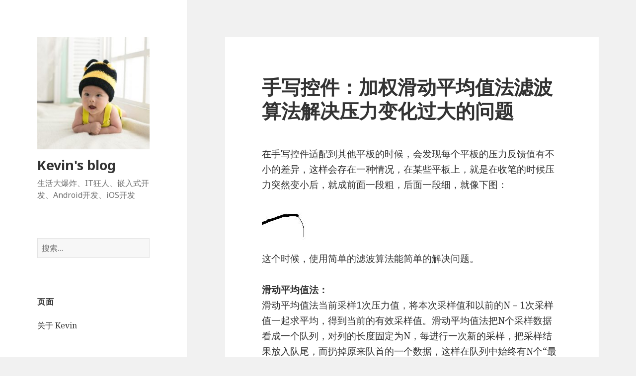

--- FILE ---
content_type: text/html; charset=UTF-8
request_url: http://kevinems.com/software-development/507.html
body_size: 11307
content:
<!DOCTYPE html>
<html lang="zh-Hans" class="no-js">
<head>
	<meta charset="UTF-8">
	<meta name="viewport" content="width=device-width">
	<link rel="profile" href="https://gmpg.org/xfn/11">
	<link rel="pingback" href="http://kevinems.com/xmlrpc.php">
	<!--[if lt IE 9]>
	<script src="http://kevinems.com/wp-content/themes/twentyfifteen/js/html5.js?ver=3.7.0"></script>
	<![endif]-->
	<script>(function(html){html.className = html.className.replace(/\bno-js\b/,'js')})(document.documentElement);</script>
<title>手写控件：加权滑动平均值法滤波算法解决压力变化过大的问题 &#8211; Kevin&#039;s blog</title>
<meta name='robots' content='max-image-preview:large' />
<link rel='dns-prefetch' href='//kevinems.com' />
<link rel='dns-prefetch' href='//fonts.googleapis.com' />
<link href='https://fonts.gstatic.com' crossorigin rel='preconnect' />
<link rel="alternate" type="application/rss+xml" title="Kevin&#039;s blog &raquo; Feed" href="http://kevinems.com/feed" />
<link rel="alternate" type="application/rss+xml" title="Kevin&#039;s blog &raquo; 评论 Feed" href="http://kevinems.com/comments/feed" />
<link rel="alternate" type="application/rss+xml" title="Kevin&#039;s blog &raquo; 手写控件：加权滑动平均值法滤波算法解决压力变化过大的问题 评论 Feed" href="http://kevinems.com/software-development/507.html/feed" />
<link rel="alternate" title="oEmbed (JSON)" type="application/json+oembed" href="http://kevinems.com/wp-json/oembed/1.0/embed?url=http%3A%2F%2Fkevinems.com%2Fsoftware-development%2F507.html" />
<style id='wp-img-auto-sizes-contain-inline-css'>
img:is([sizes=auto i],[sizes^="auto," i]){contain-intrinsic-size:3000px 1500px}
/*# sourceURL=wp-img-auto-sizes-contain-inline-css */
</style>
<style id='wp-emoji-styles-inline-css'>

	img.wp-smiley, img.emoji {
		display: inline !important;
		border: none !important;
		box-shadow: none !important;
		height: 1em !important;
		width: 1em !important;
		margin: 0 0.07em !important;
		vertical-align: -0.1em !important;
		background: none !important;
		padding: 0 !important;
	}
/*# sourceURL=wp-emoji-styles-inline-css */
</style>
<link rel='stylesheet' id='wp-block-library-css' href='http://kevinems.com/wp-includes/css/dist/block-library/style.min.css?ver=6.9' media='all' />
<style id='global-styles-inline-css'>
:root{--wp--preset--aspect-ratio--square: 1;--wp--preset--aspect-ratio--4-3: 4/3;--wp--preset--aspect-ratio--3-4: 3/4;--wp--preset--aspect-ratio--3-2: 3/2;--wp--preset--aspect-ratio--2-3: 2/3;--wp--preset--aspect-ratio--16-9: 16/9;--wp--preset--aspect-ratio--9-16: 9/16;--wp--preset--color--black: #000000;--wp--preset--color--cyan-bluish-gray: #abb8c3;--wp--preset--color--white: #fff;--wp--preset--color--pale-pink: #f78da7;--wp--preset--color--vivid-red: #cf2e2e;--wp--preset--color--luminous-vivid-orange: #ff6900;--wp--preset--color--luminous-vivid-amber: #fcb900;--wp--preset--color--light-green-cyan: #7bdcb5;--wp--preset--color--vivid-green-cyan: #00d084;--wp--preset--color--pale-cyan-blue: #8ed1fc;--wp--preset--color--vivid-cyan-blue: #0693e3;--wp--preset--color--vivid-purple: #9b51e0;--wp--preset--color--dark-gray: #111;--wp--preset--color--light-gray: #f1f1f1;--wp--preset--color--yellow: #f4ca16;--wp--preset--color--dark-brown: #352712;--wp--preset--color--medium-pink: #e53b51;--wp--preset--color--light-pink: #ffe5d1;--wp--preset--color--dark-purple: #2e2256;--wp--preset--color--purple: #674970;--wp--preset--color--blue-gray: #22313f;--wp--preset--color--bright-blue: #55c3dc;--wp--preset--color--light-blue: #e9f2f9;--wp--preset--gradient--vivid-cyan-blue-to-vivid-purple: linear-gradient(135deg,rgb(6,147,227) 0%,rgb(155,81,224) 100%);--wp--preset--gradient--light-green-cyan-to-vivid-green-cyan: linear-gradient(135deg,rgb(122,220,180) 0%,rgb(0,208,130) 100%);--wp--preset--gradient--luminous-vivid-amber-to-luminous-vivid-orange: linear-gradient(135deg,rgb(252,185,0) 0%,rgb(255,105,0) 100%);--wp--preset--gradient--luminous-vivid-orange-to-vivid-red: linear-gradient(135deg,rgb(255,105,0) 0%,rgb(207,46,46) 100%);--wp--preset--gradient--very-light-gray-to-cyan-bluish-gray: linear-gradient(135deg,rgb(238,238,238) 0%,rgb(169,184,195) 100%);--wp--preset--gradient--cool-to-warm-spectrum: linear-gradient(135deg,rgb(74,234,220) 0%,rgb(151,120,209) 20%,rgb(207,42,186) 40%,rgb(238,44,130) 60%,rgb(251,105,98) 80%,rgb(254,248,76) 100%);--wp--preset--gradient--blush-light-purple: linear-gradient(135deg,rgb(255,206,236) 0%,rgb(152,150,240) 100%);--wp--preset--gradient--blush-bordeaux: linear-gradient(135deg,rgb(254,205,165) 0%,rgb(254,45,45) 50%,rgb(107,0,62) 100%);--wp--preset--gradient--luminous-dusk: linear-gradient(135deg,rgb(255,203,112) 0%,rgb(199,81,192) 50%,rgb(65,88,208) 100%);--wp--preset--gradient--pale-ocean: linear-gradient(135deg,rgb(255,245,203) 0%,rgb(182,227,212) 50%,rgb(51,167,181) 100%);--wp--preset--gradient--electric-grass: linear-gradient(135deg,rgb(202,248,128) 0%,rgb(113,206,126) 100%);--wp--preset--gradient--midnight: linear-gradient(135deg,rgb(2,3,129) 0%,rgb(40,116,252) 100%);--wp--preset--font-size--small: 13px;--wp--preset--font-size--medium: 20px;--wp--preset--font-size--large: 36px;--wp--preset--font-size--x-large: 42px;--wp--preset--spacing--20: 0.44rem;--wp--preset--spacing--30: 0.67rem;--wp--preset--spacing--40: 1rem;--wp--preset--spacing--50: 1.5rem;--wp--preset--spacing--60: 2.25rem;--wp--preset--spacing--70: 3.38rem;--wp--preset--spacing--80: 5.06rem;--wp--preset--shadow--natural: 6px 6px 9px rgba(0, 0, 0, 0.2);--wp--preset--shadow--deep: 12px 12px 50px rgba(0, 0, 0, 0.4);--wp--preset--shadow--sharp: 6px 6px 0px rgba(0, 0, 0, 0.2);--wp--preset--shadow--outlined: 6px 6px 0px -3px rgb(255, 255, 255), 6px 6px rgb(0, 0, 0);--wp--preset--shadow--crisp: 6px 6px 0px rgb(0, 0, 0);}:where(.is-layout-flex){gap: 0.5em;}:where(.is-layout-grid){gap: 0.5em;}body .is-layout-flex{display: flex;}.is-layout-flex{flex-wrap: wrap;align-items: center;}.is-layout-flex > :is(*, div){margin: 0;}body .is-layout-grid{display: grid;}.is-layout-grid > :is(*, div){margin: 0;}:where(.wp-block-columns.is-layout-flex){gap: 2em;}:where(.wp-block-columns.is-layout-grid){gap: 2em;}:where(.wp-block-post-template.is-layout-flex){gap: 1.25em;}:where(.wp-block-post-template.is-layout-grid){gap: 1.25em;}.has-black-color{color: var(--wp--preset--color--black) !important;}.has-cyan-bluish-gray-color{color: var(--wp--preset--color--cyan-bluish-gray) !important;}.has-white-color{color: var(--wp--preset--color--white) !important;}.has-pale-pink-color{color: var(--wp--preset--color--pale-pink) !important;}.has-vivid-red-color{color: var(--wp--preset--color--vivid-red) !important;}.has-luminous-vivid-orange-color{color: var(--wp--preset--color--luminous-vivid-orange) !important;}.has-luminous-vivid-amber-color{color: var(--wp--preset--color--luminous-vivid-amber) !important;}.has-light-green-cyan-color{color: var(--wp--preset--color--light-green-cyan) !important;}.has-vivid-green-cyan-color{color: var(--wp--preset--color--vivid-green-cyan) !important;}.has-pale-cyan-blue-color{color: var(--wp--preset--color--pale-cyan-blue) !important;}.has-vivid-cyan-blue-color{color: var(--wp--preset--color--vivid-cyan-blue) !important;}.has-vivid-purple-color{color: var(--wp--preset--color--vivid-purple) !important;}.has-black-background-color{background-color: var(--wp--preset--color--black) !important;}.has-cyan-bluish-gray-background-color{background-color: var(--wp--preset--color--cyan-bluish-gray) !important;}.has-white-background-color{background-color: var(--wp--preset--color--white) !important;}.has-pale-pink-background-color{background-color: var(--wp--preset--color--pale-pink) !important;}.has-vivid-red-background-color{background-color: var(--wp--preset--color--vivid-red) !important;}.has-luminous-vivid-orange-background-color{background-color: var(--wp--preset--color--luminous-vivid-orange) !important;}.has-luminous-vivid-amber-background-color{background-color: var(--wp--preset--color--luminous-vivid-amber) !important;}.has-light-green-cyan-background-color{background-color: var(--wp--preset--color--light-green-cyan) !important;}.has-vivid-green-cyan-background-color{background-color: var(--wp--preset--color--vivid-green-cyan) !important;}.has-pale-cyan-blue-background-color{background-color: var(--wp--preset--color--pale-cyan-blue) !important;}.has-vivid-cyan-blue-background-color{background-color: var(--wp--preset--color--vivid-cyan-blue) !important;}.has-vivid-purple-background-color{background-color: var(--wp--preset--color--vivid-purple) !important;}.has-black-border-color{border-color: var(--wp--preset--color--black) !important;}.has-cyan-bluish-gray-border-color{border-color: var(--wp--preset--color--cyan-bluish-gray) !important;}.has-white-border-color{border-color: var(--wp--preset--color--white) !important;}.has-pale-pink-border-color{border-color: var(--wp--preset--color--pale-pink) !important;}.has-vivid-red-border-color{border-color: var(--wp--preset--color--vivid-red) !important;}.has-luminous-vivid-orange-border-color{border-color: var(--wp--preset--color--luminous-vivid-orange) !important;}.has-luminous-vivid-amber-border-color{border-color: var(--wp--preset--color--luminous-vivid-amber) !important;}.has-light-green-cyan-border-color{border-color: var(--wp--preset--color--light-green-cyan) !important;}.has-vivid-green-cyan-border-color{border-color: var(--wp--preset--color--vivid-green-cyan) !important;}.has-pale-cyan-blue-border-color{border-color: var(--wp--preset--color--pale-cyan-blue) !important;}.has-vivid-cyan-blue-border-color{border-color: var(--wp--preset--color--vivid-cyan-blue) !important;}.has-vivid-purple-border-color{border-color: var(--wp--preset--color--vivid-purple) !important;}.has-vivid-cyan-blue-to-vivid-purple-gradient-background{background: var(--wp--preset--gradient--vivid-cyan-blue-to-vivid-purple) !important;}.has-light-green-cyan-to-vivid-green-cyan-gradient-background{background: var(--wp--preset--gradient--light-green-cyan-to-vivid-green-cyan) !important;}.has-luminous-vivid-amber-to-luminous-vivid-orange-gradient-background{background: var(--wp--preset--gradient--luminous-vivid-amber-to-luminous-vivid-orange) !important;}.has-luminous-vivid-orange-to-vivid-red-gradient-background{background: var(--wp--preset--gradient--luminous-vivid-orange-to-vivid-red) !important;}.has-very-light-gray-to-cyan-bluish-gray-gradient-background{background: var(--wp--preset--gradient--very-light-gray-to-cyan-bluish-gray) !important;}.has-cool-to-warm-spectrum-gradient-background{background: var(--wp--preset--gradient--cool-to-warm-spectrum) !important;}.has-blush-light-purple-gradient-background{background: var(--wp--preset--gradient--blush-light-purple) !important;}.has-blush-bordeaux-gradient-background{background: var(--wp--preset--gradient--blush-bordeaux) !important;}.has-luminous-dusk-gradient-background{background: var(--wp--preset--gradient--luminous-dusk) !important;}.has-pale-ocean-gradient-background{background: var(--wp--preset--gradient--pale-ocean) !important;}.has-electric-grass-gradient-background{background: var(--wp--preset--gradient--electric-grass) !important;}.has-midnight-gradient-background{background: var(--wp--preset--gradient--midnight) !important;}.has-small-font-size{font-size: var(--wp--preset--font-size--small) !important;}.has-medium-font-size{font-size: var(--wp--preset--font-size--medium) !important;}.has-large-font-size{font-size: var(--wp--preset--font-size--large) !important;}.has-x-large-font-size{font-size: var(--wp--preset--font-size--x-large) !important;}
/*# sourceURL=global-styles-inline-css */
</style>

<style id='classic-theme-styles-inline-css'>
/*! This file is auto-generated */
.wp-block-button__link{color:#fff;background-color:#32373c;border-radius:9999px;box-shadow:none;text-decoration:none;padding:calc(.667em + 2px) calc(1.333em + 2px);font-size:1.125em}.wp-block-file__button{background:#32373c;color:#fff;text-decoration:none}
/*# sourceURL=/wp-includes/css/classic-themes.min.css */
</style>
<link rel='stylesheet' id='twentyfifteen-fonts-css' href='https://fonts.googleapis.com/css?family=Noto+Sans%3A400italic%2C700italic%2C400%2C700%7CNoto+Serif%3A400italic%2C700italic%2C400%2C700%7CInconsolata%3A400%2C700&#038;subset=latin%2Clatin-ext&#038;display=fallback' media='all' />
<link rel='stylesheet' id='genericons-css' href='http://kevinems.com/wp-content/themes/twentyfifteen/genericons/genericons.css?ver=20201208' media='all' />
<link rel='stylesheet' id='twentyfifteen-style-css' href='http://kevinems.com/wp-content/themes/twentyfifteen/style.css?ver=20201208' media='all' />
<link rel='stylesheet' id='twentyfifteen-block-style-css' href='http://kevinems.com/wp-content/themes/twentyfifteen/css/blocks.css?ver=20190102' media='all' />
<script src="http://kevinems.com/wp-includes/js/jquery/jquery.min.js?ver=3.7.1" id="jquery-core-js"></script>
<script src="http://kevinems.com/wp-includes/js/jquery/jquery-migrate.min.js?ver=3.4.1" id="jquery-migrate-js"></script>
<link rel="https://api.w.org/" href="http://kevinems.com/wp-json/" /><link rel="alternate" title="JSON" type="application/json" href="http://kevinems.com/wp-json/wp/v2/posts/507" /><link rel="EditURI" type="application/rsd+xml" title="RSD" href="http://kevinems.com/xmlrpc.php?rsd" />
<meta name="generator" content="WordPress 6.9" />
<link rel="canonical" href="http://kevinems.com/software-development/507.html" />
<link rel='shortlink' href='http://kevinems.com/?p=507' />
<style>.recentcomments a{display:inline !important;padding:0 !important;margin:0 !important;}</style></head>

<body class="wp-singular post-template-default single single-post postid-507 single-format-standard wp-custom-logo wp-embed-responsive wp-theme-twentyfifteen">
<div id="page" class="hfeed site">
	<a class="skip-link screen-reader-text" href="#content">跳至内容</a>

	<div id="sidebar" class="sidebar">
		<header id="masthead" class="site-header" role="banner">
			<div class="site-branding">
				<a href="http://kevinems.com/" class="custom-logo-link" rel="home"><img width="248" height="248" src="http://kevinems.com/wp-content/uploads/2017/03/cropped-IMG_6988.jpg" class="custom-logo" alt="Kevin&#039;s blog" decoding="async" fetchpriority="high" srcset="http://kevinems.com/wp-content/uploads/2017/03/cropped-IMG_6988.jpg 248w, http://kevinems.com/wp-content/uploads/2017/03/cropped-IMG_6988-150x150.jpg 150w" sizes="(max-width: 248px) 100vw, 248px" /></a>						<p class="site-title"><a href="http://kevinems.com/" rel="home">Kevin&#039;s blog</a></p>
												<p class="site-description">生活大爆炸、IT狂人、嵌入式开发、Android开发、iOS开发</p>
										<button class="secondary-toggle">菜单和挂件</button>
			</div><!-- .site-branding -->
		</header><!-- .site-header -->

			<div id="secondary" class="secondary">

		
		
					<div id="widget-area" class="widget-area" role="complementary">
				<aside id="search-2" class="widget widget_search"><form role="search" method="get" class="search-form" action="http://kevinems.com/">
				<label>
					<span class="screen-reader-text">搜索：</span>
					<input type="search" class="search-field" placeholder="搜索&hellip;" value="" name="s" />
				</label>
				<input type="submit" class="search-submit screen-reader-text" value="搜索" />
			</form></aside><aside id="pages-2" class="widget widget_pages"><h2 class="widget-title">页面</h2><nav aria-label="页面">
			<ul>
				<li class="page_item page-item-387"><a href="http://kevinems.com/about-kevin">关于 Kevin</a></li>
			</ul>

			</nav></aside><aside id="text-2" class="widget widget_text"><h2 class="widget-title">联系博主 Kevin</h2>			<div class="textwidget">kevinems
(at) 
qq.com</div>
		</aside><aside id="categories-2" class="widget widget_categories"><h2 class="widget-title">分类</h2><nav aria-label="分类">
			<ul>
					<li class="cat-item cat-item-5"><a href="http://kevinems.com/category/software-development/android-development">Android 开发</a>
</li>
	<li class="cat-item cat-item-38"><a href="http://kevinems.com/category/software-development/ios-%e5%bc%80%e5%8f%91">iOS 开发</a>
</li>
	<li class="cat-item cat-item-6"><a href="http://kevinems.com/category/emotion/techonology-comment">IT狂人</a>
</li>
	<li class="cat-item cat-item-2"><a href="http://kevinems.com/category/sitelog">建站日志</a>
</li>
	<li class="cat-item cat-item-9"><a href="http://kevinems.com/category/software-development/my-project/opensource">开源项目</a>
</li>
	<li class="cat-item cat-item-7"><a href="http://kevinems.com/category/software-development/my-project">我的项目</a>
</li>
	<li class="cat-item cat-item-8"><a href="http://kevinems.com/category/emotion/life">生活大爆炸</a>
</li>
	<li class="cat-item cat-item-3"><a href="http://kevinems.com/category/software-development">软件开发</a>
</li>
	<li class="cat-item cat-item-4"><a href="http://kevinems.com/category/emotion">随便说说</a>
</li>
			</ul>

			</nav></aside>
		<aside id="recent-posts-2" class="widget widget_recent_entries">
		<h2 class="widget-title">近期文章</h2><nav aria-label="近期文章">
		<ul>
											<li>
					<a href="http://kevinems.com/emotion/843.html">我回来了~~~</a>
									</li>
											<li>
					<a href="http://kevinems.com/software-development/815.html">原笔迹手写保存生成 svg 数据，并将 svg 保存为 pdf 格式</a>
									</li>
											<li>
					<a href="http://kevinems.com/software-development/809.html">iOS iPad 重温</a>
									</li>
											<li>
					<a href="http://kevinems.com/software-development/791.html">App隐私政策</a>
									</li>
											<li>
					<a href="http://kevinems.com/software-development/777.html">原笔迹手写&#8211;圆珠笔效果</a>
									</li>
					</ul>

		</nav></aside><aside id="recent-comments-2" class="widget widget_recent_comments"><h2 class="widget-title">近期评论</h2><nav aria-label="近期评论"><ul id="recentcomments"><li class="recentcomments"><span class="comment-author-link">合作</span> 发表在《<a href="http://kevinems.com/software-development/541.html#comment-40313">Android 原笔迹手写实现普通触摸屏的压感笔锋效果</a>》</li><li class="recentcomments"><span class="comment-author-link">cc</span> 发表在《<a href="http://kevinems.com/software-development/815.html#comment-33014">原笔迹手写保存生成 svg 数据，并将 svg 保存为 pdf 格式</a>》</li><li class="recentcomments"><span class="comment-author-link">cc</span> 发表在《<a href="http://kevinems.com/emotion/843.html#comment-32256">我回来了~~~</a>》</li><li class="recentcomments"><span class="comment-author-link">cc</span> 发表在《<a href="http://kevinems.com/software-development/325.html#comment-32202">Android 原笔迹手写控件，压感，笔锋不可少！</a>》</li><li class="recentcomments"><span class="comment-author-link">CAIHUA QI</span> 发表在《<a href="http://kevinems.com/software-development/325.html#comment-32040">Android 原笔迹手写控件，压感，笔锋不可少！</a>》</li></ul></nav></aside><aside id="archives-2" class="widget widget_archive"><h2 class="widget-title">归档</h2><nav aria-label="归档">
			<ul>
					<li><a href='http://kevinems.com/date/2023/07'>2023 年 7 月</a></li>
	<li><a href='http://kevinems.com/date/2022/07'>2022 年 7 月</a></li>
	<li><a href='http://kevinems.com/date/2022/06'>2022 年 6 月</a></li>
	<li><a href='http://kevinems.com/date/2021/01'>2021 年 1 月</a></li>
	<li><a href='http://kevinems.com/date/2020/09'>2020 年 9 月</a></li>
	<li><a href='http://kevinems.com/date/2020/07'>2020 年 7 月</a></li>
	<li><a href='http://kevinems.com/date/2020/06'>2020 年 6 月</a></li>
	<li><a href='http://kevinems.com/date/2020/04'>2020 年 4 月</a></li>
	<li><a href='http://kevinems.com/date/2020/02'>2020 年 2 月</a></li>
	<li><a href='http://kevinems.com/date/2020/01'>2020 年 1 月</a></li>
	<li><a href='http://kevinems.com/date/2019/11'>2019 年 11 月</a></li>
	<li><a href='http://kevinems.com/date/2019/07'>2019 年 7 月</a></li>
	<li><a href='http://kevinems.com/date/2019/01'>2019 年 1 月</a></li>
	<li><a href='http://kevinems.com/date/2018/11'>2018 年 11 月</a></li>
	<li><a href='http://kevinems.com/date/2018/10'>2018 年 10 月</a></li>
	<li><a href='http://kevinems.com/date/2018/09'>2018 年 9 月</a></li>
	<li><a href='http://kevinems.com/date/2018/08'>2018 年 8 月</a></li>
	<li><a href='http://kevinems.com/date/2018/05'>2018 年 5 月</a></li>
	<li><a href='http://kevinems.com/date/2017/04'>2017 年 4 月</a></li>
	<li><a href='http://kevinems.com/date/2017/03'>2017 年 3 月</a></li>
	<li><a href='http://kevinems.com/date/2017/02'>2017 年 2 月</a></li>
	<li><a href='http://kevinems.com/date/2016/11'>2016 年 11 月</a></li>
	<li><a href='http://kevinems.com/date/2016/09'>2016 年 9 月</a></li>
	<li><a href='http://kevinems.com/date/2016/08'>2016 年 8 月</a></li>
	<li><a href='http://kevinems.com/date/2016/07'>2016 年 7 月</a></li>
	<li><a href='http://kevinems.com/date/2016/06'>2016 年 6 月</a></li>
	<li><a href='http://kevinems.com/date/2016/03'>2016 年 3 月</a></li>
	<li><a href='http://kevinems.com/date/2016/02'>2016 年 2 月</a></li>
	<li><a href='http://kevinems.com/date/2015/12'>2015 年 12 月</a></li>
	<li><a href='http://kevinems.com/date/2015/10'>2015 年 10 月</a></li>
	<li><a href='http://kevinems.com/date/2015/08'>2015 年 8 月</a></li>
	<li><a href='http://kevinems.com/date/2015/07'>2015 年 7 月</a></li>
	<li><a href='http://kevinems.com/date/2015/05'>2015 年 5 月</a></li>
	<li><a href='http://kevinems.com/date/2015/04'>2015 年 4 月</a></li>
	<li><a href='http://kevinems.com/date/2015/02'>2015 年 2 月</a></li>
	<li><a href='http://kevinems.com/date/2015/01'>2015 年 1 月</a></li>
	<li><a href='http://kevinems.com/date/2014/07'>2014 年 7 月</a></li>
	<li><a href='http://kevinems.com/date/2014/06'>2014 年 6 月</a></li>
	<li><a href='http://kevinems.com/date/2014/01'>2014 年 1 月</a></li>
	<li><a href='http://kevinems.com/date/2013/12'>2013 年 12 月</a></li>
	<li><a href='http://kevinems.com/date/2013/11'>2013 年 11 月</a></li>
	<li><a href='http://kevinems.com/date/2013/10'>2013 年 10 月</a></li>
	<li><a href='http://kevinems.com/date/2013/09'>2013 年 9 月</a></li>
	<li><a href='http://kevinems.com/date/2013/08'>2013 年 8 月</a></li>
			</ul>

			</nav></aside><aside id="meta-4" class="widget widget_meta"><h2 class="widget-title">其他操作</h2><nav aria-label="其他操作">
		<ul>
						<li><a href="http://kevinems.com/wp-login.php">登录</a></li>
			<li><a href="http://kevinems.com/feed">条目 feed</a></li>
			<li><a href="http://kevinems.com/comments/feed">评论 feed</a></li>

			<li><a href="https://cn.wordpress.org/">WordPress.org</a></li>
		</ul>

		</nav></aside><aside id="custom_html-3" class="widget_text widget widget_custom_html"><div class="textwidget custom-html-widget"><a href="http://www.beian.miit.gov.cn" target="_blank">粤ICP备16014107号</a></div></aside>			</div><!-- .widget-area -->
		
	</div><!-- .secondary -->

	</div><!-- .sidebar -->

	<div id="content" class="site-content">

	<div id="primary" class="content-area">
		<main id="main" class="site-main" role="main">

		
<article id="post-507" class="post-507 post type-post status-publish format-standard hentry category-android-development category-my-project category-software-development tag-33">
	
	<header class="entry-header">
		<h1 class="entry-title">手写控件：加权滑动平均值法滤波算法解决压力变化过大的问题</h1>	</header><!-- .entry-header -->

	<div class="entry-content">
		<div>在手写控件适配到其他平板的时候，会发现每个平板的压力反馈值有不小的差异，这样会存在一种情况，在某些平板上，就是在收笔的时候压力突然变小后，就成前面一段粗，后面一段细，<wbr />就像下图：</div>
<div><img decoding="async" class="alignnone size-full wp-image-508" src="http://kevinems.com/wp-content/uploads/2016/07/unnamed.jpg" alt="unnamed" width="138" height="118" /></div>
<div>这个时候，使用简单的滤波算法能简单的解决问题。</p>
</div>
<div><strong>滑动平均值法：</strong></div>
<div>
<p>滑动平均值法当前采样1次压力值，将本次采样值和以前的N－1次采样值一起求平均，得到当前的有效采样值。滑动平均值法把N个采样数据看成一个队列，对列的长度固定为N，每进行一次新的采样，把采样结果放入队尾，而扔掉原来队首的一个数据，这样在队列中始终有N个“最新”的数据。计算滤波值时，只要把队列中的N个数据进行平均，就可得到新的滤波值。</p>
</div>
<div><strong>加权滑动平均值法：</strong></div>
<div>上面提到的求平均值的算法，其实并不是很适合我们手写的场景，它更适合采样比较恒定的数据。所以我们需要对这个平均值算法做一些改善，不是求平均值，而是每个队列中的数值，分配一个权重，数值乘以权重，相加，得到最后的结果。</div>
<div></div>
<div>
<p>下面是一个最简单的例子，例子里面的队列只有两个数值，第一个数值的权重是 0.4，第二个数值的权重是 0.6，最后 pressure 就是平滑后的压力值。</p>
</div>
<pre class="brush: java; title: ; notranslate" title="">

float lastPressure = 0.0f;
float PRESSURE_FILTER_WEIGHT = 0.6f;
pressure = PRESSURE_FILTER_WEIGHT * realPressure
+ (1 - PRESSURE_FILTER_WEIGHT) * lastPressure;

lastPressure = pressure;

</pre>
<p>最后，通过调整权重，还可以动态调整最后的效果，以适应不同的平板硬件。</p>
	</div><!-- .entry-content -->

	
	<footer class="entry-footer">
		<span class="posted-on"><span class="screen-reader-text">发布于 </span><a href="http://kevinems.com/software-development/507.html" rel="bookmark"><time class="entry-date published" datetime="2016-07-08T09:02:18+08:00">8 7 月, 2016</time><time class="updated" datetime="2016-07-08T11:17:28+08:00">8 7 月, 2016</time></a></span><span class="byline"><span class="author vcard"><span class="screen-reader-text">作者 </span><a class="url fn n" href="http://kevinems.com/author/kevin">Kevin</a></span></span><span class="cat-links"><span class="screen-reader-text">分类 </span><a href="http://kevinems.com/category/software-development/android-development" rel="category tag">Android 开发</a>、<a href="http://kevinems.com/category/software-development/my-project" rel="category tag">我的项目</a>、<a href="http://kevinems.com/category/software-development" rel="category tag">软件开发</a></span><span class="tags-links"><span class="screen-reader-text">标签 </span><a href="http://kevinems.com/tag/%e6%89%8b%e5%86%99" rel="tag">手写</a></span>			</footer><!-- .entry-footer -->

</article><!-- #post-507 -->

<div id="comments" class="comments-area">

	
	
		<div id="respond" class="comment-respond">
		<h3 id="reply-title" class="comment-reply-title">发表回复 <small><a rel="nofollow" id="cancel-comment-reply-link" href="/software-development/507.html#respond" style="display:none;">取消回复</a></small></h3><form action="http://kevinems.com/wp-comments-post.php" method="post" id="commentform" class="comment-form"><p class="comment-notes"><span id="email-notes">您的邮箱地址不会被公开。</span> <span class="required-field-message">必填项已用 <span class="required">*</span> 标注</span></p><p class="comment-form-comment"><label for="comment">评论 <span class="required">*</span></label> <textarea id="comment" name="comment" cols="45" rows="8" maxlength="65525" required></textarea></p><p class="comment-form-author"><label for="author">显示名称 <span class="required">*</span></label> <input id="author" name="author" type="text" value="" size="30" maxlength="245" autocomplete="name" required /></p>
<p class="comment-form-email"><label for="email">邮箱 <span class="required">*</span></label> <input id="email" name="email" type="email" value="" size="30" maxlength="100" aria-describedby="email-notes" autocomplete="email" required /></p>
<p class="comment-form-url"><label for="url">网站</label> <input id="url" name="url" type="url" value="" size="30" maxlength="200" autocomplete="url" /></p>
<p class="form-submit"><input name="submit" type="submit" id="submit" class="submit" value="发表评论" /> <input type='hidden' name='comment_post_ID' value='507' id='comment_post_ID' />
<input type='hidden' name='comment_parent' id='comment_parent' value='0' />
</p><p style="display: none;"><input type="hidden" id="akismet_comment_nonce" name="akismet_comment_nonce" value="b7cba41630" /></p><p style="display: none !important;"><label>&#916;<textarea name="ak_hp_textarea" cols="45" rows="8" maxlength="100"></textarea></label><input type="hidden" id="ak_js_1" name="ak_js" value="26"/><script>document.getElementById( "ak_js_1" ).setAttribute( "value", ( new Date() ).getTime() );</script></p></form>	</div><!-- #respond -->
	<p class="akismet_comment_form_privacy_notice">此站点使用Akismet来减少垃圾评论。<a href="https://akismet.com/privacy/" target="_blank" rel="nofollow noopener">了解我们如何处理您的评论数据</a>。</p>
</div><!-- .comments-area -->

	<nav class="navigation post-navigation" aria-label="文章">
		<h2 class="screen-reader-text">文章导航</h2>
		<div class="nav-links"><div class="nav-previous"><a href="http://kevinems.com/software-development/499.html" rel="prev"><span class="meta-nav" aria-hidden="true">上一篇</span> <span class="screen-reader-text">上篇文章：</span> <span class="post-title">原笔迹手写控件支持保存为 svg 图片</span></a></div><div class="nav-next"><a href="http://kevinems.com/software-development/526.html" rel="next"><span class="meta-nav" aria-hidden="true">下一篇</span> <span class="screen-reader-text">下篇文章：</span> <span class="post-title">手写控件支持同步显示功能</span></a></div></div>
	</nav>
		</main><!-- .site-main -->
	</div><!-- .content-area -->


	</div><!-- .site-content -->

	<footer id="colophon" class="site-footer" role="contentinfo">
		<div class="site-info">
									<a href="https://cn.wordpress.org/" class="imprint">
				自豪地采用WordPress			</a>
		</div><!-- .site-info -->
	</footer><!-- .site-footer -->

</div><!-- .site -->

<script type="speculationrules">
{"prefetch":[{"source":"document","where":{"and":[{"href_matches":"/*"},{"not":{"href_matches":["/wp-*.php","/wp-admin/*","/wp-content/uploads/*","/wp-content/*","/wp-content/plugins/*","/wp-content/themes/twentyfifteen/*","/*\\?(.+)"]}},{"not":{"selector_matches":"a[rel~=\"nofollow\"]"}},{"not":{"selector_matches":".no-prefetch, .no-prefetch a"}}]},"eagerness":"conservative"}]}
</script>
<script src="http://kevinems.com/wp-content/plugins/syntaxhighlighter/syntaxhighlighter3/scripts/shCore.js?ver=3.0.9b" id="syntaxhighlighter-core-js"></script>
<script src="http://kevinems.com/wp-content/plugins/syntaxhighlighter/syntaxhighlighter3/scripts/shBrushJava.js?ver=3.0.9b" id="syntaxhighlighter-brush-java-js"></script>
<script type='text/javascript'>
	(function(){
		var corecss = document.createElement('link');
		var themecss = document.createElement('link');
		var corecssurl = "http://kevinems.com/wp-content/plugins/syntaxhighlighter/syntaxhighlighter3/styles/shCore.css?ver=3.0.9b";
		if ( corecss.setAttribute ) {
				corecss.setAttribute( "rel", "stylesheet" );
				corecss.setAttribute( "type", "text/css" );
				corecss.setAttribute( "href", corecssurl );
		} else {
				corecss.rel = "stylesheet";
				corecss.href = corecssurl;
		}
		document.head.appendChild( corecss );
		var themecssurl = "http://kevinems.com/wp-content/plugins/syntaxhighlighter/syntaxhighlighter3/styles/shThemeDefault.css?ver=3.0.9b";
		if ( themecss.setAttribute ) {
				themecss.setAttribute( "rel", "stylesheet" );
				themecss.setAttribute( "type", "text/css" );
				themecss.setAttribute( "href", themecssurl );
		} else {
				themecss.rel = "stylesheet";
				themecss.href = themecssurl;
		}
		document.head.appendChild( themecss );
	})();
	SyntaxHighlighter.config.strings.expandSource = '+ expand source';
	SyntaxHighlighter.config.strings.help = '?';
	SyntaxHighlighter.config.strings.alert = 'SyntaxHighlighter\n\n';
	SyntaxHighlighter.config.strings.noBrush = 'Can\'t find brush for: ';
	SyntaxHighlighter.config.strings.brushNotHtmlScript = 'Brush wasn\'t configured for html-script option: ';
	SyntaxHighlighter.defaults['pad-line-numbers'] = false;
	SyntaxHighlighter.defaults['toolbar'] = false;
	SyntaxHighlighter.all();

	// Infinite scroll support
	if ( typeof( jQuery ) !== 'undefined' ) {
		jQuery( function( $ ) {
			$( document.body ).on( 'post-load', function() {
				SyntaxHighlighter.highlight();
			} );
		} );
	}
</script>
<script src="http://kevinems.com/wp-content/themes/twentyfifteen/js/skip-link-focus-fix.js?ver=20141028" id="twentyfifteen-skip-link-focus-fix-js"></script>
<script src="http://kevinems.com/wp-includes/js/comment-reply.min.js?ver=6.9" id="comment-reply-js" async data-wp-strategy="async" fetchpriority="low"></script>
<script id="twentyfifteen-script-js-extra">
var screenReaderText = {"expand":"\u003Cspan class=\"screen-reader-text\"\u003E\u5c55\u5f00\u5b50\u83dc\u5355\u003C/span\u003E","collapse":"\u003Cspan class=\"screen-reader-text\"\u003E\u6298\u53e0\u5b50\u83dc\u5355\u003C/span\u003E"};
//# sourceURL=twentyfifteen-script-js-extra
</script>
<script src="http://kevinems.com/wp-content/themes/twentyfifteen/js/functions.js?ver=20171218" id="twentyfifteen-script-js"></script>
<script defer src="http://kevinems.com/wp-content/plugins/akismet/_inc/akismet-frontend.js?ver=1663991732" id="akismet-frontend-js"></script>
<script id="wp-emoji-settings" type="application/json">
{"baseUrl":"https://s.w.org/images/core/emoji/17.0.2/72x72/","ext":".png","svgUrl":"https://s.w.org/images/core/emoji/17.0.2/svg/","svgExt":".svg","source":{"concatemoji":"http://kevinems.com/wp-includes/js/wp-emoji-release.min.js?ver=6.9"}}
</script>
<script type="module">
/*! This file is auto-generated */
const a=JSON.parse(document.getElementById("wp-emoji-settings").textContent),o=(window._wpemojiSettings=a,"wpEmojiSettingsSupports"),s=["flag","emoji"];function i(e){try{var t={supportTests:e,timestamp:(new Date).valueOf()};sessionStorage.setItem(o,JSON.stringify(t))}catch(e){}}function c(e,t,n){e.clearRect(0,0,e.canvas.width,e.canvas.height),e.fillText(t,0,0);t=new Uint32Array(e.getImageData(0,0,e.canvas.width,e.canvas.height).data);e.clearRect(0,0,e.canvas.width,e.canvas.height),e.fillText(n,0,0);const a=new Uint32Array(e.getImageData(0,0,e.canvas.width,e.canvas.height).data);return t.every((e,t)=>e===a[t])}function p(e,t){e.clearRect(0,0,e.canvas.width,e.canvas.height),e.fillText(t,0,0);var n=e.getImageData(16,16,1,1);for(let e=0;e<n.data.length;e++)if(0!==n.data[e])return!1;return!0}function u(e,t,n,a){switch(t){case"flag":return n(e,"\ud83c\udff3\ufe0f\u200d\u26a7\ufe0f","\ud83c\udff3\ufe0f\u200b\u26a7\ufe0f")?!1:!n(e,"\ud83c\udde8\ud83c\uddf6","\ud83c\udde8\u200b\ud83c\uddf6")&&!n(e,"\ud83c\udff4\udb40\udc67\udb40\udc62\udb40\udc65\udb40\udc6e\udb40\udc67\udb40\udc7f","\ud83c\udff4\u200b\udb40\udc67\u200b\udb40\udc62\u200b\udb40\udc65\u200b\udb40\udc6e\u200b\udb40\udc67\u200b\udb40\udc7f");case"emoji":return!a(e,"\ud83e\u1fac8")}return!1}function f(e,t,n,a){let r;const o=(r="undefined"!=typeof WorkerGlobalScope&&self instanceof WorkerGlobalScope?new OffscreenCanvas(300,150):document.createElement("canvas")).getContext("2d",{willReadFrequently:!0}),s=(o.textBaseline="top",o.font="600 32px Arial",{});return e.forEach(e=>{s[e]=t(o,e,n,a)}),s}function r(e){var t=document.createElement("script");t.src=e,t.defer=!0,document.head.appendChild(t)}a.supports={everything:!0,everythingExceptFlag:!0},new Promise(t=>{let n=function(){try{var e=JSON.parse(sessionStorage.getItem(o));if("object"==typeof e&&"number"==typeof e.timestamp&&(new Date).valueOf()<e.timestamp+604800&&"object"==typeof e.supportTests)return e.supportTests}catch(e){}return null}();if(!n){if("undefined"!=typeof Worker&&"undefined"!=typeof OffscreenCanvas&&"undefined"!=typeof URL&&URL.createObjectURL&&"undefined"!=typeof Blob)try{var e="postMessage("+f.toString()+"("+[JSON.stringify(s),u.toString(),c.toString(),p.toString()].join(",")+"));",a=new Blob([e],{type:"text/javascript"});const r=new Worker(URL.createObjectURL(a),{name:"wpTestEmojiSupports"});return void(r.onmessage=e=>{i(n=e.data),r.terminate(),t(n)})}catch(e){}i(n=f(s,u,c,p))}t(n)}).then(e=>{for(const n in e)a.supports[n]=e[n],a.supports.everything=a.supports.everything&&a.supports[n],"flag"!==n&&(a.supports.everythingExceptFlag=a.supports.everythingExceptFlag&&a.supports[n]);var t;a.supports.everythingExceptFlag=a.supports.everythingExceptFlag&&!a.supports.flag,a.supports.everything||((t=a.source||{}).concatemoji?r(t.concatemoji):t.wpemoji&&t.twemoji&&(r(t.twemoji),r(t.wpemoji)))});
//# sourceURL=http://kevinems.com/wp-includes/js/wp-emoji-loader.min.js
</script>

</body>
</html>
